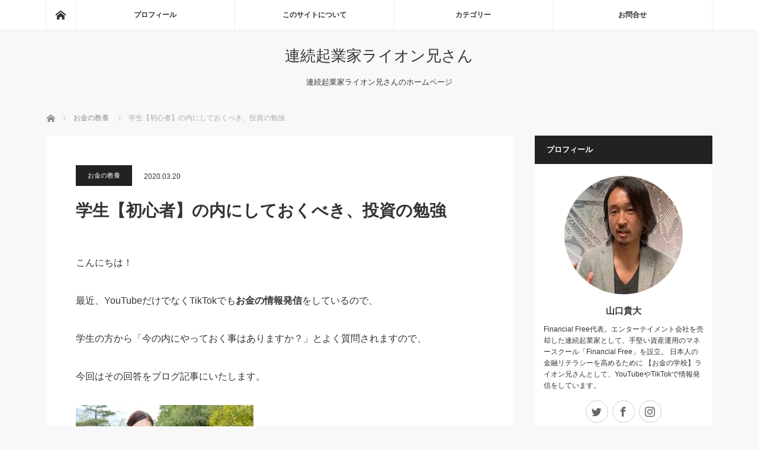

--- FILE ---
content_type: text/html; charset=UTF-8
request_url: https://xn--48jwgybya72a7b0915acqr2g2ayf6blqxbqyg.com/256
body_size: 14082
content:
<!DOCTYPE html>
<html class="pc" lang="ja">
<head prefix="og: http://ogp.me/ns# fb: http://ogp.me/ns/fb#">
<meta charset="UTF-8">
<!--[if IE]><meta http-equiv="X-UA-Compatible" content="IE=edge"><![endif]-->
<meta name="viewport" content="width=device-width">
<title>学生【初心者】の内にしておくべき、投資の勉強 | 連続起業家ライオン兄さん</title>
<meta name="description" content="こんにちは！最近、YouTubeだけでなくTikTokでもお金の情報発信をしているので、学生の方から「今の内にやっておく事はありますか？」とよく質問されますので、今回はその回答をブログ記事にいたします。">
<meta property="og:type" content="article" />
<meta property="og:url" content="https://xn--48jwgybya72a7b0915acqr2g2ayf6blqxbqyg.com/256">
<meta property="og:title" content="学生【初心者】の内にしておくべき、投資の勉強" />
<meta property="og:description" content="こんにちは！最近、YouTubeだけでなくTikTokでもお金の情報発信をしているので、学生の方から「今の内にやっておく事はありますか？」とよく質問されますので、今回はその回答をブログ記事にいたします。" />
<meta property="og:site_name" content="連続起業家ライオン兄さん" />
<meta property="og:image" content='https://xn--48jwgybya72a7b0915acqr2g2ayf6blqxbqyg.com/wp-content/uploads/428b5f367b2b87ce8fb746a786e275b5_w.jpg'>
<meta property="og:image:secure_url" content="https://xn--48jwgybya72a7b0915acqr2g2ayf6blqxbqyg.com/wp-content/uploads/428b5f367b2b87ce8fb746a786e275b5_w.jpg" /> 
<meta property="og:image:width" content="600" /> 
<meta property="og:image:height" content="398" />
<meta name="twitter:card" content="summary" />
<meta name="twitter:title" content="学生【初心者】の内にしておくべき、投資の勉強" />
<meta name="twitter:description" content="こんにちは！最近、YouTubeだけでなくTikTokでもお金の情報発信をしているので、学生の方から「今の内にやっておく事はありますか？」とよく質問されますので、今回はその回答をブログ記事にいたします。" />
<meta name="twitter:image:src" content='https://xn--48jwgybya72a7b0915acqr2g2ayf6blqxbqyg.com/wp-content/uploads/428b5f367b2b87ce8fb746a786e275b5_w.jpg' />
<link rel="pingback" href="https://xn--48jwgybya72a7b0915acqr2g2ayf6blqxbqyg.com/xmlrpc.php">
<link rel='dns-prefetch' href='//s.w.org' />
<link rel="alternate" type="application/rss+xml" title="連続起業家ライオン兄さん &raquo; フィード" href="https://xn--48jwgybya72a7b0915acqr2g2ayf6blqxbqyg.com/feed" />
<link rel="alternate" type="application/rss+xml" title="連続起業家ライオン兄さん &raquo; コメントフィード" href="https://xn--48jwgybya72a7b0915acqr2g2ayf6blqxbqyg.com/comments/feed" />
		<script type="text/javascript">
			window._wpemojiSettings = {"baseUrl":"https:\/\/s.w.org\/images\/core\/emoji\/12.0.0-1\/72x72\/","ext":".png","svgUrl":"https:\/\/s.w.org\/images\/core\/emoji\/12.0.0-1\/svg\/","svgExt":".svg","source":{"concatemoji":"https:\/\/xn--48jwgybya72a7b0915acqr2g2ayf6blqxbqyg.com\/wp-includes\/js\/wp-emoji-release.min.js?ver=5.3.20"}};
			!function(e,a,t){var n,r,o,i=a.createElement("canvas"),p=i.getContext&&i.getContext("2d");function s(e,t){var a=String.fromCharCode;p.clearRect(0,0,i.width,i.height),p.fillText(a.apply(this,e),0,0);e=i.toDataURL();return p.clearRect(0,0,i.width,i.height),p.fillText(a.apply(this,t),0,0),e===i.toDataURL()}function c(e){var t=a.createElement("script");t.src=e,t.defer=t.type="text/javascript",a.getElementsByTagName("head")[0].appendChild(t)}for(o=Array("flag","emoji"),t.supports={everything:!0,everythingExceptFlag:!0},r=0;r<o.length;r++)t.supports[o[r]]=function(e){if(!p||!p.fillText)return!1;switch(p.textBaseline="top",p.font="600 32px Arial",e){case"flag":return s([127987,65039,8205,9895,65039],[127987,65039,8203,9895,65039])?!1:!s([55356,56826,55356,56819],[55356,56826,8203,55356,56819])&&!s([55356,57332,56128,56423,56128,56418,56128,56421,56128,56430,56128,56423,56128,56447],[55356,57332,8203,56128,56423,8203,56128,56418,8203,56128,56421,8203,56128,56430,8203,56128,56423,8203,56128,56447]);case"emoji":return!s([55357,56424,55356,57342,8205,55358,56605,8205,55357,56424,55356,57340],[55357,56424,55356,57342,8203,55358,56605,8203,55357,56424,55356,57340])}return!1}(o[r]),t.supports.everything=t.supports.everything&&t.supports[o[r]],"flag"!==o[r]&&(t.supports.everythingExceptFlag=t.supports.everythingExceptFlag&&t.supports[o[r]]);t.supports.everythingExceptFlag=t.supports.everythingExceptFlag&&!t.supports.flag,t.DOMReady=!1,t.readyCallback=function(){t.DOMReady=!0},t.supports.everything||(n=function(){t.readyCallback()},a.addEventListener?(a.addEventListener("DOMContentLoaded",n,!1),e.addEventListener("load",n,!1)):(e.attachEvent("onload",n),a.attachEvent("onreadystatechange",function(){"complete"===a.readyState&&t.readyCallback()})),(n=t.source||{}).concatemoji?c(n.concatemoji):n.wpemoji&&n.twemoji&&(c(n.twemoji),c(n.wpemoji)))}(window,document,window._wpemojiSettings);
		</script>
		<style type="text/css">
img.wp-smiley,
img.emoji {
	display: inline !important;
	border: none !important;
	box-shadow: none !important;
	height: 1em !important;
	width: 1em !important;
	margin: 0 .07em !important;
	vertical-align: -0.1em !important;
	background: none !important;
	padding: 0 !important;
}
</style>
	<link rel='stylesheet' id='style-css'  href='https://xn--48jwgybya72a7b0915acqr2g2ayf6blqxbqyg.com/wp-content/themes/mag_tcd036/style.css?ver=3.2.1' type='text/css' media='screen' />
<link rel='stylesheet' id='wp-block-library-css'  href='https://xn--48jwgybya72a7b0915acqr2g2ayf6blqxbqyg.com/wp-includes/css/dist/block-library/style.min.css?ver=5.3.20' type='text/css' media='all' />
<link rel='stylesheet' id='fontawesome-css-4-css'  href='https://xn--48jwgybya72a7b0915acqr2g2ayf6blqxbqyg.com/wp-content/plugins/wp-font-awesome/font-awesome/css/font-awesome.min.css?ver=1.7.6' type='text/css' media='all' />
<link rel='stylesheet' id='fontawesome-css-5-css'  href='https://xn--48jwgybya72a7b0915acqr2g2ayf6blqxbqyg.com/wp-content/plugins/wp-font-awesome/font-awesome/css/fontawesome-all.min.css?ver=1.7.6' type='text/css' media='all' />
<script type='text/javascript' src='https://xn--48jwgybya72a7b0915acqr2g2ayf6blqxbqyg.com/wp-includes/js/jquery/jquery.js?ver=1.12.4-wp'></script>
<script type='text/javascript' src='https://xn--48jwgybya72a7b0915acqr2g2ayf6blqxbqyg.com/wp-includes/js/jquery/jquery-migrate.min.js?ver=1.4.1'></script>
<link rel='https://api.w.org/' href='https://xn--48jwgybya72a7b0915acqr2g2ayf6blqxbqyg.com/wp-json/' />
<link rel="canonical" href="https://xn--48jwgybya72a7b0915acqr2g2ayf6blqxbqyg.com/256" />
<link rel='shortlink' href='https://xn--48jwgybya72a7b0915acqr2g2ayf6blqxbqyg.com/?p=256' />
<link rel="alternate" type="application/json+oembed" href="https://xn--48jwgybya72a7b0915acqr2g2ayf6blqxbqyg.com/wp-json/oembed/1.0/embed?url=https%3A%2F%2Fxn--48jwgybya72a7b0915acqr2g2ayf6blqxbqyg.com%2F256" />
<link rel="alternate" type="text/xml+oembed" href="https://xn--48jwgybya72a7b0915acqr2g2ayf6blqxbqyg.com/wp-json/oembed/1.0/embed?url=https%3A%2F%2Fxn--48jwgybya72a7b0915acqr2g2ayf6blqxbqyg.com%2F256&#038;format=xml" />
<!-- start Simple Custom CSS and JS -->
<style type="text/css">
  @media (max-width: 770px) {
  #footer_widget_left .widget_media_image { text-align: center; }
}</style>
<!-- end Simple Custom CSS and JS -->
<!-- start Simple Custom CSS and JS -->
<style type="text/css">
/* add css */
#header_top_mb_only {width: 100%; height: auto; margin: 60px 0 -40px 0;}
#header_ex_mb_only {width: 100%; height: auto; margin: 60px 0 -60px 0;}
#header_sp { display: none; }
@media screen and (max-width:770px) { 
#header #EdgeID { display: none; }
#header_sp { display: block; width: 100%; height: auto;}
#header_sp img { width: 100%; height: auto;}
}
#header_wrap_top {
background-image: url("//mcmwpthememag.local/wp-content/uploads/logo.jpg");
background-position: top center;
background-repeat: repeat-x;
}
#header_wrap_ex {
background-image: url("//mcmwpthememag.local/wp-content/uploads/logo_s.jpg");
background-position: top center;
background-repeat: repeat-x;
}

#header_wrap {
background-image: url("//mcmwpthememag.local/wp-content/uploads/logo.jpg");
background-position: top center;
background-repeat: repeat-x;
}

#header { width:1125px; margin:0 auto; position:relative; text-align:center; padding: 0; margin:0 auto 45px; }
#logo_image_mobile { padding: 0 0 0 10px !important; text-align: left !important; }

#header #logo_text { padding: 30px 0 0; }
#header h1#logo a:hover { text-decoration: none; }
#header h2#site_description { font-weight: normal; }

@media (max-width: 770px) {
#header #logo_text { padding: 0; }
#header h1#logo a { color: #2677A4;}
#header h1#logo a:hover { color: #2677A4; text-decoration: none; }
}</style>
<!-- end Simple Custom CSS and JS -->
<!-- start Simple Custom CSS and JS -->
<style type="text/css">
/* add css */

/* 改行 */
.dpin { display: inline !important; }

@media screen and (max-width:768px) { 
br { display: none; }
}</style>
<!-- end Simple Custom CSS and JS -->

<link rel='stylesheet' id='86-css'  href='//xn--48jwgybya72a7b0915acqr2g2ayf6blqxbqyg.com/wp-content/uploads/custom-css-js/86.css?v=8954' type='text/css' media='all' />

<script src="https://xn--48jwgybya72a7b0915acqr2g2ayf6blqxbqyg.com/wp-content/themes/mag_tcd036/js/jquery.easing.js?ver=3.2.1"></script>
<script src="https://xn--48jwgybya72a7b0915acqr2g2ayf6blqxbqyg.com/wp-content/themes/mag_tcd036/js/jscript.js?ver=3.2.1"></script>
<script src="https://xn--48jwgybya72a7b0915acqr2g2ayf6blqxbqyg.com/wp-content/themes/mag_tcd036/js/comment.js?ver=3.2.1"></script>
<script src="https://xn--48jwgybya72a7b0915acqr2g2ayf6blqxbqyg.com/wp-content/themes/mag_tcd036/js/header_fix.js?ver=3.2.1"></script>

<link rel="stylesheet" media="screen and (max-width:770px)" href="https://xn--48jwgybya72a7b0915acqr2g2ayf6blqxbqyg.com/wp-content/themes/mag_tcd036/responsive.css?ver=3.2.1">
<link rel="stylesheet" media="screen and (max-width:770px)" href="https://xn--48jwgybya72a7b0915acqr2g2ayf6blqxbqyg.com/wp-content/themes/mag_tcd036/footer-bar.css?ver=3.2.1">

<link rel="stylesheet" href="https://xn--48jwgybya72a7b0915acqr2g2ayf6blqxbqyg.com/wp-content/themes/mag_tcd036/japanese.css?ver=3.2.1">

<!--[if lt IE 9]>
<script src="https://xn--48jwgybya72a7b0915acqr2g2ayf6blqxbqyg.com/wp-content/themes/mag_tcd036/js/html5.js?ver=3.2.1"></script>
<![endif]-->

<style type="text/css">



.side_headline, #copyright, .page_navi span.current, .archive_headline, #pickup_post .headline, #related_post .headline, #comment_headline, .post_list .category a, #footer_post_list .category a, .mobile .footer_headline, #page_title
 { background-color:#222222; }

a:hover, #comment_header ul li a:hover, .post_content a
 { color:#08B9D4; }
.post_content .q_button { color:#fff; }
.pc #global_menu > ul > li a:hover, .pc #global_menu > ul > li.active > a, .pc #global_menu ul ul a, #return_top a:hover, .next_page_link a:hover, .page_navi a:hover, .collapse_category_list li a:hover .count,
  #wp-calendar td a:hover, #wp-calendar #prev a:hover, #wp-calendar #next a:hover, .widget_search #search-btn input:hover, .widget_search #searchsubmit:hover, .side_widget.google_search #searchsubmit:hover,
   #submit_comment:hover, #comment_header ul li a:hover, #comment_header ul li.comment_switch_active a, #comment_header #comment_closed p, #post_pagination a:hover, #post_pagination p, a.menu_button:hover
    { background-color:#08B9D4; }

.pc #global_menu_wrap .home_menu:hover { background:#08B9D4 url(https://xn--48jwgybya72a7b0915acqr2g2ayf6blqxbqyg.com/wp-content/themes/mag_tcd036/img/header/home.png) no-repeat center; }
.pc #global_menu > ul > li a:hover, .pc #global_menu > ul > li.active > a { border-color:#08B9D4; }

.mobile #global_menu li a:hover, .mobile #global_menu_wrap .home_menu:hover { background-color:#08B9D4 !important; }

#comment_textarea textarea:focus, #guest_info input:focus, #comment_header ul li a:hover, #comment_header ul li.comment_switch_active a, #comment_header #comment_closed p
 { border-color:#08B9D4; }

#comment_header ul li.comment_switch_active a:after, #comment_header #comment_closed p:after
 { border-color:#08B9D4 transparent transparent transparent; }

.pc #global_menu ul ul a:hover
 { background-color:#068FA3; }

.user_sns li a:hover
 { background-color:#08B9D4; border-color:#08B9D4; }

.collapse_category_list li a:before
 { border-color: transparent transparent transparent #08B9D4; }

#previous_next_post .prev_post:hover, #previous_next_post .next_post:hover
 { background-color:#08B9D4 !important; }

#footer_post_list .title { color:#FFFFFF; background:rgba(0,0,0,0.4); }

#post_title { font-size:28px; }
.post_content { font-size:16px; }


</style>


<style type="text/css"></style></head>
<body class="post-template-default single single-post postid-256 single-format-standard">

 <!-- global menu -->
  <div id="global_menu_wrap">
  <div id="global_menu" class="clearfix">
   <a class="home_menu" href="https://xn--48jwgybya72a7b0915acqr2g2ayf6blqxbqyg.com/"><span>ホーム</span></a>
   <ul id="menu-global-navi" class="menu"><li id="menu-item-109" class="menu-item menu-item-type-post_type menu-item-object-page menu-item-109"><a href="https://xn--48jwgybya72a7b0915acqr2g2ayf6blqxbqyg.com/profile">プロフィール</a></li>
<li id="menu-item-113" class="menu-item menu-item-type-post_type menu-item-object-page menu-item-113"><a href="https://xn--48jwgybya72a7b0915acqr2g2ayf6blqxbqyg.com/about">このサイトについて</a></li>
<li id="menu-item-107" class="menu-item menu-item-type-custom menu-item-object-custom menu-item-has-children menu-item-107"><a>カテゴリー</a>
<ul class="sub-menu">
	<li id="menu-item-106" class="menu-item menu-item-type-taxonomy menu-item-object-category menu-item-106"><a href="https://xn--48jwgybya72a7b0915acqr2g2ayf6blqxbqyg.com/category/uncategorized">未分類</a></li>
</ul>
</li>
<li id="menu-item-108" class="menu-item menu-item-type-post_type menu-item-object-page menu-item-108"><a href="https://xn--48jwgybya72a7b0915acqr2g2ayf6blqxbqyg.com/contact">お問合せ</a></li>
</ul>  </div>
 </div>
 
 

<div id="header_wrap_ex">
<div id="header">
<!-- logo -->
<div id='logo_text'>
<h1 id="logo"><a href="https://xn--48jwgybya72a7b0915acqr2g2ayf6blqxbqyg.com/">連続起業家ライオン兄さん</a></h1>
</div>

<h2 id="site_description">連続起業家ライオン兄さんのホームページ</h2>
<a href="#" class="menu_button"><span>menu</span></a>

</div><!-- END #header --> 
</div><!-- END #header_wrap_ex -->



<div id="main_contents" class="clearfix">

  <!-- bread crumb -->
    
<ul id="bread_crumb" class="clearfix" itemscope itemtype="http://schema.org/BreadcrumbList">
 <li itemprop="itemListElement" itemscope itemtype="http://schema.org/ListItem" class="home"><a itemprop="item" href="https://xn--48jwgybya72a7b0915acqr2g2ayf6blqxbqyg.com/"><span itemprop="name">ホーム</span></a><meta itemprop="position" content="1" /></li>

 <li itemprop="itemListElement" itemscope itemtype="http://schema.org/ListItem">
     <a itemprop="item" href="https://xn--48jwgybya72a7b0915acqr2g2ayf6blqxbqyg.com/category/%e3%81%8a%e9%87%91%e3%81%ae%e6%95%99%e9%a4%8a"><span itemprop="name">お金の教養</span></a>
       <meta itemprop="position" content="2" /></li>
 <li itemprop="itemListElement" itemscope itemtype="http://schema.org/ListItem" class="last"><span itemprop="name">学生【初心者】の内にしておくべき、投資の勉強</span><meta itemprop="position" content="3" /></li>

</ul>
  
<div id="main_col">

 
 <div id="article">

      
  <div id="post_meta_top" class="clearfix no_image">
   <p class="category"><a href="https://xn--48jwgybya72a7b0915acqr2g2ayf6blqxbqyg.com/category/%e3%81%8a%e9%87%91%e3%81%ae%e6%95%99%e9%a4%8a" style="background-color:#222222;">お金の教養</a></p>
   <p class="date"><time class="entry-date updated" datetime="2020-05-15T13:13:06+09:00">2020.03.20</time></p>  </div>

  <h2 id="post_title">学生【初心者】の内にしておくべき、投資の勉強</h2>

  <div class="post_content clearfix">
   <p>こんにちは！</p>
<p>最近、YouTubeだけでなくTikTokでも<strong>お金の情報発信</strong>をしているので、</p>
<p>学生の方から「今の内にやっておく事はありますか？」とよく質問されますので、</p>
<p>今回はその回答をブログ記事にいたします。</p>
<p><img class="alignnone size-medium wp-image-257" src="https://xn--48jwgybya72a7b0915acqr2g2ayf6blqxbqyg.com/wp-content/uploads/428b5f367b2b87ce8fb746a786e275b5_w-300x199.jpg" alt="" width="300" height="199" srcset="https://xn--48jwgybya72a7b0915acqr2g2ayf6blqxbqyg.com/wp-content/uploads/428b5f367b2b87ce8fb746a786e275b5_w-300x199.jpg 300w, https://xn--48jwgybya72a7b0915acqr2g2ayf6blqxbqyg.com/wp-content/uploads/428b5f367b2b87ce8fb746a786e275b5_w.jpg 600w" sizes="(max-width: 300px) 100vw, 300px" /></p>
<p>&nbsp;</p>
<p>ちなみに、こちらが私のTikTokアカウントです。</p>
<p><a href="https://vt.tiktok.com/6xfbFP/">https://vt.tiktok.com/6xfbFP/</a></p>
<p><span style="text-decoration: underline;">TikTok Japanより正式に、<strong>T</strong><strong>ikTokティーチャー</strong>に認定されております。</span></p>
<p>&nbsp;</p>
<p>結論から先に言います！学生の皆さんに伝えたいメッセージは&#8230;</p>
<p><span style="text-decoration: underline;"><strong>実際に自分のお金を使って投資をスタートするのは、社会人になって毎月、安定した収入があり、貯金が100万円を超えてからでOKです！</strong></span></p>
<p>学生の間は学校の勉強を優先して、余った時間で、お金や投資の勉強をしておくと良いでしょう。</p>
<p><span style="text-decoration: underline;"><strong>学生の間は、勉強だけに留めおく！これがライオン兄さんのオススメです！</strong></span></p>
<p>&nbsp;</p>
<p>学生や初心者の内にやっておく投資の勉強を教える前に、</p>
<p>まず投資のマインドセットを理解しておいて下さい。</p>
<p>1）投資とは仕事の収入＋＠である</p>
<p>2）仕事をするのが嫌なので、投資で生活をしたいはNG</p>
<p>まず、これを理解していないと変な方向に行って帰ってこれなくなります。涙</p>
<p>&nbsp;</p>
<p>楽をしたいから投資家になる！というのは見当外れで、目も当てられません。</p>
<p>ロバート・キヨサキのキャッシュフロー・クワドラントで言うと、、、</p>
<p><strong>学生 → 会社員 → 自営業 → ビジネスオーナー →投資家</strong></p>
<p>この順序で徐々に収入を増やしていきますが、</p>
<p>いきなり投資家になるという事は、<strong>「学生 → 投資家」</strong>になろうとしている事です。</p>
<p>&nbsp;</p>
<p><strong><span style="text-decoration: underline; color: #ff0000;">例えるならば、生後間もない赤ん坊が、明日、東京大学の試験に合格している！これと同じ状態です。</span></strong></p>
<p>仕事をしたら、収支の管理をして貯金をします。</p>
<p>その貯金をタンス預金や銀行預金では増えないので、</p>
<p>株式や債券など配当や利息が付く資産に変えて利回りを付けていくイメージです。</p>
<p>1年や2年では少ない利回りでも20年、30年と複利運用し続けることで莫大な資産となる！</p>
<p>これが正しい投資のマインドセットです。</p>
<p>まずは、これを理解して下さい。</p>
<p>&nbsp;</p>
<p>では実際に、学生【初心者】の内にしておくべき、投資の勉強を教えます。</p>
<p>1）経済ニュースをチェックして経済を理解する</p>
<p>2）お金や投資の本をたくさん読む</p>
<p>3）学んだ（インプットした）ことをブログやYouTubeなどで情報発信（アウトプット）する</p>
<p>初心者の内にしておく事は上記の3つに集中する方が良いです。</p>
<p>&nbsp;</p>
<p>まず1）についてですが、経済を理解していないと投資は上手くいきません。</p>
<p>そこでオススメしているのが、WBS（ワールドビジネスサテライト）という経済ニュースを見ることです。</p>
<p>毎週月〜金曜の23時から1時間放送されています。このニュースを出来る限り毎日見て下さい。</p>
<p>日経新聞を読める人は読んだ方が良いですが、ニュースは経済アナリストが解説してくれるので、分かり易いです。</p>
<p>&nbsp;</p>
<p>次に2）についてですが、最初は簡単な本から読めば良いと思います。</p>
<p>金持ち父さん貧乏父さん、ユダヤ人大富豪の教えなど、分かり易いベストセラーを読み、</p>
<p>投資やお金のリテラシーや用語が少し分かってきたと思ったら、</p>
<p>株式投資や不動産投資の本も読んでみると良いです。</p>
<p>とにかく学生時代は時間があるので、本は読めるだけ読むと良いです。</p>
<p>色んな人の意見や考え方、手法を客観的に読んでみて下さい。</p>
<p>&nbsp;</p>
<p>最後に3）について</p>
<p><span style="text-decoration: underline;"><strong>学んだ（インプット）したことは、YouTubeやTikTokやブログなどで情報発信（アウトプット）しましょう！</strong></span></p>
<p><img class="alignnone size-medium wp-image-258" src="https://xn--48jwgybya72a7b0915acqr2g2ayf6blqxbqyg.com/wp-content/uploads/4d41feb875fb6b8b4dd82f9e25812d79_w-300x200.jpg" alt="" width="300" height="200" srcset="https://xn--48jwgybya72a7b0915acqr2g2ayf6blqxbqyg.com/wp-content/uploads/4d41feb875fb6b8b4dd82f9e25812d79_w-300x200.jpg 300w, https://xn--48jwgybya72a7b0915acqr2g2ayf6blqxbqyg.com/wp-content/uploads/4d41feb875fb6b8b4dd82f9e25812d79_w.jpg 600w" sizes="(max-width: 300px) 100vw, 300px" /></p>
<p>人間はインプットしただけでは忘れてしまうので、アウトプットする事により、深く理解することが出来ます。</p>
<p>そしてアウトプットしたモノは後から見直せる資産として残ります！</p>
<p>良いですか？！</p>
<p><span style="text-decoration: underline;"><span style="color: #ff0000;"><strong>インプットとアウトプットの繰り返しが大きな富を生み出す！</strong></span></span></p>
<p>これを忘れないで下さい。</p>
<p>もう一度言います！</p>
<p><span style="text-decoration: underline;"><span style="color: #ff0000;"><strong>インプットとアウトプットの繰り返しが大きな富を生み出す！</strong></span></span></p>
<p>これを脳の片隅に置いて下さい。</p>
<p>&nbsp;</p>
<p>情報発信することにより、その情報に価値があると周りの人に認められると、貴方にはフォロワーが付きます。</p>
<p>そして価値のある情報発信を続けることにより、フォロワーはファンになります！</p>
<p>ファンが多ければ、多い程、起業する時に</p>
<p><strong>貴方は強い影響力を持っている＝自分の市場価値が高まっている</strong></p>
<p>つまり<strong>レバレッジが効いている状態</strong>でビジネスを進めることが出来るのです。</p>
<p>貴方のファンが多ければ、貴方のビジネスを宣伝してくれる人も多く、</p>
<p>クラウドファンディングしても、あっという間に資金が集まるのです。</p>
<p>私はレバレッジが効いていない仕事は嫌いです。労力だけで報われず、無駄が多いからです。</p>
<p>&nbsp;</p>
<p>まとめますが、学生（初心者）の内は上記の1）〜3）を徹底的にやってみて下さい。</p>
<p>損をすることはありません。</p>
<p>上記の1）〜3）をやった後の世界は、実際に自分のお金で投資するので、</p>
<p>資金管理やメンタル管理が必要になってきますが、</p>
<p>その内容は大人になったら、投資の基礎（株か不動産）を教えているスクールに通って学んでみると良いでしょう。</p>
<p>私のスクール「<strong>Financial Free College</strong>」に来て頂くのは大いに歓迎いたします。</p>
<p>他に良いスクールがあるのでしたら、そちらに行っても構いません。</p>
<p><span style="text-decoration: underline;">自分の目指す結果を出している先生に習うのが良いでしょう。</span></p>
<p>&nbsp;</p>
<p>スクールに通う費用は最初の自己投資（経費）です。</p>
<p>それをケチる人は金持ちにはなれません。</p>
<p>投資の神様ウォーレン・バフェットですら、最初は投資スクールで基礎を学んでいます。</p>
<p><strong><span style="text-decoration: underline;">貧乏人はお金をなるべく使わないように！と考えます。</span></strong></p>
<p><span style="text-decoration: underline;"><strong>金持ちはお金を使ってリターンを得よう！と考えます。</strong></span></p>
<p>この時点で発想がまるで逆です。</p>
<p>&nbsp;</p>
<p>お金持ちになりたい！投資で成功したい！と考えるのであれば、</p>
<p>お金持ちの先生の言うことを素直に聞きましょう。これが伸びるコツです！</p>
<p>頑固な人は言うことを聞かないから、自分で失敗させて気付かせよう！となります。</p>
<p>ぜひ、学生の内にやっておくべき投資の勉強を実践して下さいね。</p>
<p>経済ニュースの取り方という動画を撮りましたので、参考にして下さい。</p>
<p><iframe src="//www.youtube.com/embed/r-tLZrCHOFA" width="560" height="314" allowfullscreen="allowfullscreen"></iframe></p>
<p>&nbsp;</p>
<p>&nbsp;</p>
     </div>

    <div id="single_share" class="clearfix">
   
<!--Type1-->

<div id="share_top1">

 

<div class="sns">
<ul class="type1 clearfix">
<!--Twitterボタン-->
<li class="twitter">
<a href="http://twitter.com/share?text=%E5%AD%A6%E7%94%9F%E3%80%90%E5%88%9D%E5%BF%83%E8%80%85%E3%80%91%E3%81%AE%E5%86%85%E3%81%AB%E3%81%97%E3%81%A6%E3%81%8A%E3%81%8F%E3%81%B9%E3%81%8D%E3%80%81%E6%8A%95%E8%B3%87%E3%81%AE%E5%8B%89%E5%BC%B7&url=https%3A%2F%2Fxn--48jwgybya72a7b0915acqr2g2ayf6blqxbqyg.com%2F256&via=&tw_p=tweetbutton&related=" onclick="javascript:window.open(this.href, '', 'menubar=no,toolbar=no,resizable=yes,scrollbars=yes,height=400,width=600');return false;"><i class="icon-twitter"></i><span class="ttl">Tweet</span><span class="share-count"></span></a></li>

<!--Facebookボタン-->
<li class="facebook">
<a href="//www.facebook.com/sharer/sharer.php?u=https://xn--48jwgybya72a7b0915acqr2g2ayf6blqxbqyg.com/256&amp;t=%E5%AD%A6%E7%94%9F%E3%80%90%E5%88%9D%E5%BF%83%E8%80%85%E3%80%91%E3%81%AE%E5%86%85%E3%81%AB%E3%81%97%E3%81%A6%E3%81%8A%E3%81%8F%E3%81%B9%E3%81%8D%E3%80%81%E6%8A%95%E8%B3%87%E3%81%AE%E5%8B%89%E5%BC%B7" class="facebook-btn-icon-link" target="blank" rel="nofollow"><i class="icon-facebook"></i><span class="ttl">Share</span><span class="share-count"></span></a></li>

<!--Google+ボタン-->
<li class="googleplus">
<a href="https://plus.google.com/share?url=https%3A%2F%2Fxn--48jwgybya72a7b0915acqr2g2ayf6blqxbqyg.com%2F256" onclick="javascript:window.open(this.href, '', 'menubar=no,toolbar=no,resizable=yes,scrollbars=yes,height=600,width=500');return false;"><i class="icon-google-plus"></i><span class="ttl">+1</span><span class="share-count"></span></a></li>

<!--Hatebuボタン-->
<li class="hatebu">
<a href="http://b.hatena.ne.jp/add?mode=confirm&url=https%3A%2F%2Fxn--48jwgybya72a7b0915acqr2g2ayf6blqxbqyg.com%2F256" onclick="javascript:window.open(this.href, '', 'menubar=no,toolbar=no,resizable=yes,scrollbars=yes,height=400,width=510');return false;" ><i class="icon-hatebu"></i><span class="ttl">Hatena</span><span class="share-count"></span></a></li>

<!--Pocketボタン-->
<li class="pocket">
<a href="http://getpocket.com/edit?url=https%3A%2F%2Fxn--48jwgybya72a7b0915acqr2g2ayf6blqxbqyg.com%2F256&title=%E5%AD%A6%E7%94%9F%E3%80%90%E5%88%9D%E5%BF%83%E8%80%85%E3%80%91%E3%81%AE%E5%86%85%E3%81%AB%E3%81%97%E3%81%A6%E3%81%8A%E3%81%8F%E3%81%B9%E3%81%8D%E3%80%81%E6%8A%95%E8%B3%87%E3%81%AE%E5%8B%89%E5%BC%B7" target="blank"><i class="icon-pocket"></i><span class="ttl">Pocket</span><span class="share-count"></span></a></li>

<!--RSSボタン-->
<li class="rss">
<a href="https://xn--48jwgybya72a7b0915acqr2g2ayf6blqxbqyg.com/feed" target="blank"><i class="icon-rss"></i><span class="ttl">RSS</span></a></li>

<!--Feedlyボタン-->
<li class="feedly">
<a href="http://feedly.com/index.html#subscription%2Ffeed%2Fhttps://xn--48jwgybya72a7b0915acqr2g2ayf6blqxbqyg.com/feed" target="blank"><i class="icon-feedly"></i><span class="ttl">feedly</span><span class="share-count"></span></a></li>

<!--Pinterestボタン-->
<li class="pinterest">
<a rel="nofollow" target="_blank" href="https://www.pinterest.com/pin/create/button/?url=https%3A%2F%2Fxn--48jwgybya72a7b0915acqr2g2ayf6blqxbqyg.com%2F256&media=https://xn--48jwgybya72a7b0915acqr2g2ayf6blqxbqyg.com/wp-content/uploads/428b5f367b2b87ce8fb746a786e275b5_w.jpg&description=%E5%AD%A6%E7%94%9F%E3%80%90%E5%88%9D%E5%BF%83%E8%80%85%E3%80%91%E3%81%AE%E5%86%85%E3%81%AB%E3%81%97%E3%81%A6%E3%81%8A%E3%81%8F%E3%81%B9%E3%81%8D%E3%80%81%E6%8A%95%E8%B3%87%E3%81%AE%E5%8B%89%E5%BC%B7"><i class="icon-pinterest"></i><span class="ttl">Pin&nbsp;it</span></a></li>

</ul>
</div>

</div>


<!--Type2-->

<!--Type3-->

<!--Type4-->

<!--Type5-->
  </div>
  
    <ul id="post_meta_bottom" class="clearfix">
   <li class="post_author">投稿者: <a href="https://xn--48jwgybya72a7b0915acqr2g2ayf6blqxbqyg.com/author/xn-48jwgybya72a7b0915acqr2g2ayf6blqxbqyg-com" title="ライオン兄さん の投稿" rel="author">ライオン兄さん</a></li>   <li class="post_category"><a href="https://xn--48jwgybya72a7b0915acqr2g2ayf6blqxbqyg.com/category/%e3%81%8a%e9%87%91%e3%81%ae%e6%95%99%e9%a4%8a" rel="category tag">お金の教養</a></li>        </ul>
  
    <div id="previous_next_post" class="clearfix">
   <a class='prev_post' href='https://xn--48jwgybya72a7b0915acqr2g2ayf6blqxbqyg.com/249' title='Shazam創業者のクリス・バートンさんのセミナーに参加しました！'><p class='clearfix'><img width="200" height="200" src="https://xn--48jwgybya72a7b0915acqr2g2ayf6blqxbqyg.com/wp-content/uploads/1caecd7115eecd5dac859d4f4f6ea999-200x200.jpg" class="attachment-size1 size-size1 wp-post-image" alt="" srcset="https://xn--48jwgybya72a7b0915acqr2g2ayf6blqxbqyg.com/wp-content/uploads/1caecd7115eecd5dac859d4f4f6ea999-200x200.jpg 200w, https://xn--48jwgybya72a7b0915acqr2g2ayf6blqxbqyg.com/wp-content/uploads/1caecd7115eecd5dac859d4f4f6ea999-150x150.jpg 150w, https://xn--48jwgybya72a7b0915acqr2g2ayf6blqxbqyg.com/wp-content/uploads/1caecd7115eecd5dac859d4f4f6ea999-300x300.jpg 300w, https://xn--48jwgybya72a7b0915acqr2g2ayf6blqxbqyg.com/wp-content/uploads/1caecd7115eecd5dac859d4f4f6ea999-120x120.jpg 120w" sizes="(max-width: 200px) 100vw, 200px" /><span class='title'>Shazam創業者のクリス・バートンさんのセミナーに参加しました！</span></p></a>
<a class='next_post' href='https://xn--48jwgybya72a7b0915acqr2g2ayf6blqxbqyg.com/266' title='金融機関（銀行、証券会社、ゆうちょ等）の勧める金融商品は買ってはいけない！'><p class='clearfix'><img width="200" height="200" src="https://xn--48jwgybya72a7b0915acqr2g2ayf6blqxbqyg.com/wp-content/uploads/04158beb9fefc41fe1c9769a72f7a1dc-200x200.jpg" class="attachment-size1 size-size1 wp-post-image" alt="" srcset="https://xn--48jwgybya72a7b0915acqr2g2ayf6blqxbqyg.com/wp-content/uploads/04158beb9fefc41fe1c9769a72f7a1dc-200x200.jpg 200w, https://xn--48jwgybya72a7b0915acqr2g2ayf6blqxbqyg.com/wp-content/uploads/04158beb9fefc41fe1c9769a72f7a1dc-150x150.jpg 150w, https://xn--48jwgybya72a7b0915acqr2g2ayf6blqxbqyg.com/wp-content/uploads/04158beb9fefc41fe1c9769a72f7a1dc-300x300.jpg 300w, https://xn--48jwgybya72a7b0915acqr2g2ayf6blqxbqyg.com/wp-content/uploads/04158beb9fefc41fe1c9769a72f7a1dc-120x120.jpg 120w" sizes="(max-width: 200px) 100vw, 200px" /><span class='title'>金融機関（銀行、証券会社、ゆうちょ等）の勧める金融商品は買ってはいけない！</span></p></a>
  </div>
  
 </div><!-- END #article -->

 <!-- banner1 -->
 
 
 
  <div id="related_post">
  <h3 class="headline">関連記事</h3>
  <ol class="clearfix">
      <li class="clearfix num1">
    <a class="image" href="https://xn--48jwgybya72a7b0915acqr2g2ayf6blqxbqyg.com/377"><img width="200" height="200" src="https://xn--48jwgybya72a7b0915acqr2g2ayf6blqxbqyg.com/wp-content/uploads/1656424_s-200x200.jpg" class="attachment-size1 size-size1 wp-post-image" alt="" srcset="https://xn--48jwgybya72a7b0915acqr2g2ayf6blqxbqyg.com/wp-content/uploads/1656424_s-200x200.jpg 200w, https://xn--48jwgybya72a7b0915acqr2g2ayf6blqxbqyg.com/wp-content/uploads/1656424_s-150x150.jpg 150w, https://xn--48jwgybya72a7b0915acqr2g2ayf6blqxbqyg.com/wp-content/uploads/1656424_s-300x300.jpg 300w, https://xn--48jwgybya72a7b0915acqr2g2ayf6blqxbqyg.com/wp-content/uploads/1656424_s-120x120.jpg 120w" sizes="(max-width: 200px) 100vw, 200px" /></a>
    <div class="desc">
     <p class="category"><a href="https://xn--48jwgybya72a7b0915acqr2g2ayf6blqxbqyg.com/category/%e3%81%8a%e9%87%91%e3%81%ae%e6%95%99%e9%a4%8a" style="background-color:#222222;">お金の教養</a></p>
     <h4 class="title"><a href="https://xn--48jwgybya72a7b0915acqr2g2ayf6blqxbqyg.com/377" name="">夏休みは毎年、マーケットの暴落がある！！</a></h4>
     <p class="excerpt">こんばんは！ライオン兄さんです！夏休み（8月）は毎年、金融マー…</p>
    </div>
   </li>
      <li class="clearfix num2">
    <a class="image" href="https://xn--48jwgybya72a7b0915acqr2g2ayf6blqxbqyg.com/278"><img width="200" height="200" src="https://xn--48jwgybya72a7b0915acqr2g2ayf6blqxbqyg.com/wp-content/uploads/2083538_s-200x200.jpg" class="attachment-size1 size-size1 wp-post-image" alt="" srcset="https://xn--48jwgybya72a7b0915acqr2g2ayf6blqxbqyg.com/wp-content/uploads/2083538_s-200x200.jpg 200w, https://xn--48jwgybya72a7b0915acqr2g2ayf6blqxbqyg.com/wp-content/uploads/2083538_s-150x150.jpg 150w, https://xn--48jwgybya72a7b0915acqr2g2ayf6blqxbqyg.com/wp-content/uploads/2083538_s-300x300.jpg 300w, https://xn--48jwgybya72a7b0915acqr2g2ayf6blqxbqyg.com/wp-content/uploads/2083538_s-120x120.jpg 120w" sizes="(max-width: 200px) 100vw, 200px" /></a>
    <div class="desc">
     <p class="category"><a href="https://xn--48jwgybya72a7b0915acqr2g2ayf6blqxbqyg.com/category/%e3%81%8a%e9%87%91%e3%81%ae%e6%95%99%e9%a4%8a" style="background-color:#222222;">お金の教養</a></p>
     <h4 class="title"><a href="https://xn--48jwgybya72a7b0915acqr2g2ayf6blqxbqyg.com/278" name="">会社員や自営業者でリッチ（裕福）になりたい方へ&#8230;</a></h4>
     <p class="excerpt">こんにちは！会社員や自営業でリッチ（裕福）になりたい人…</p>
    </div>
   </li>
      <li class="clearfix num3">
    <a class="image" href="https://xn--48jwgybya72a7b0915acqr2g2ayf6blqxbqyg.com/455"><img width="200" height="200" src="https://xn--48jwgybya72a7b0915acqr2g2ayf6blqxbqyg.com/wp-content/uploads/3203675_m-200x200.jpg" class="attachment-size1 size-size1 wp-post-image" alt="" srcset="https://xn--48jwgybya72a7b0915acqr2g2ayf6blqxbqyg.com/wp-content/uploads/3203675_m-200x200.jpg 200w, https://xn--48jwgybya72a7b0915acqr2g2ayf6blqxbqyg.com/wp-content/uploads/3203675_m-150x150.jpg 150w, https://xn--48jwgybya72a7b0915acqr2g2ayf6blqxbqyg.com/wp-content/uploads/3203675_m-300x300.jpg 300w, https://xn--48jwgybya72a7b0915acqr2g2ayf6blqxbqyg.com/wp-content/uploads/3203675_m-120x120.jpg 120w" sizes="(max-width: 200px) 100vw, 200px" /></a>
    <div class="desc">
     <p class="category"><a href="https://xn--48jwgybya72a7b0915acqr2g2ayf6blqxbqyg.com/category/%e3%81%8a%e9%87%91%e3%81%ae%e6%95%99%e9%a4%8a" style="background-color:#222222;">お金の教養</a></p>
     <h4 class="title"><a href="https://xn--48jwgybya72a7b0915acqr2g2ayf6blqxbqyg.com/455" name="">コロナの第2波で貧富の差は拡大する！！！</a></h4>
     <p class="excerpt">ライオン兄さんです！11月に米国大統領選挙を控え、世界中の投資…</p>
    </div>
   </li>
      <li class="clearfix num4">
    <a class="image" href="https://xn--48jwgybya72a7b0915acqr2g2ayf6blqxbqyg.com/266"><img width="200" height="200" src="https://xn--48jwgybya72a7b0915acqr2g2ayf6blqxbqyg.com/wp-content/uploads/04158beb9fefc41fe1c9769a72f7a1dc-200x200.jpg" class="attachment-size1 size-size1 wp-post-image" alt="" srcset="https://xn--48jwgybya72a7b0915acqr2g2ayf6blqxbqyg.com/wp-content/uploads/04158beb9fefc41fe1c9769a72f7a1dc-200x200.jpg 200w, https://xn--48jwgybya72a7b0915acqr2g2ayf6blqxbqyg.com/wp-content/uploads/04158beb9fefc41fe1c9769a72f7a1dc-150x150.jpg 150w, https://xn--48jwgybya72a7b0915acqr2g2ayf6blqxbqyg.com/wp-content/uploads/04158beb9fefc41fe1c9769a72f7a1dc-300x300.jpg 300w, https://xn--48jwgybya72a7b0915acqr2g2ayf6blqxbqyg.com/wp-content/uploads/04158beb9fefc41fe1c9769a72f7a1dc-120x120.jpg 120w" sizes="(max-width: 200px) 100vw, 200px" /></a>
    <div class="desc">
     <p class="category"><a href="https://xn--48jwgybya72a7b0915acqr2g2ayf6blqxbqyg.com/category/%e3%81%8a%e9%87%91%e3%81%ae%e6%95%99%e9%a4%8a" style="background-color:#222222;">お金の教養</a></p>
     <h4 class="title"><a href="https://xn--48jwgybya72a7b0915acqr2g2ayf6blqxbqyg.com/266" name="">金融機関（銀行、証券会社、ゆうちょ等）の勧める金融商品は買ってはいけない！</a></h4>
     <p class="excerpt">今回は金融機関の闇について記事にしたい思います。昨年、郵便局員…</p>
    </div>
   </li>
      <li class="clearfix num5">
    <a class="image" href="https://xn--48jwgybya72a7b0915acqr2g2ayf6blqxbqyg.com/308"><img width="200" height="200" src="https://xn--48jwgybya72a7b0915acqr2g2ayf6blqxbqyg.com/wp-content/uploads/07110eca87b2f87478f310d6e4eeec9a-200x200.jpg" class="attachment-size1 size-size1 wp-post-image" alt="" srcset="https://xn--48jwgybya72a7b0915acqr2g2ayf6blqxbqyg.com/wp-content/uploads/07110eca87b2f87478f310d6e4eeec9a-200x200.jpg 200w, https://xn--48jwgybya72a7b0915acqr2g2ayf6blqxbqyg.com/wp-content/uploads/07110eca87b2f87478f310d6e4eeec9a-150x150.jpg 150w, https://xn--48jwgybya72a7b0915acqr2g2ayf6blqxbqyg.com/wp-content/uploads/07110eca87b2f87478f310d6e4eeec9a-300x300.jpg 300w, https://xn--48jwgybya72a7b0915acqr2g2ayf6blqxbqyg.com/wp-content/uploads/07110eca87b2f87478f310d6e4eeec9a-120x120.jpg 120w" sizes="(max-width: 200px) 100vw, 200px" /></a>
    <div class="desc">
     <p class="category"><a href="https://xn--48jwgybya72a7b0915acqr2g2ayf6blqxbqyg.com/category/%e3%81%8a%e9%87%91%e3%81%ae%e6%95%99%e9%a4%8a" style="background-color:#222222;">お金の教養</a></p>
     <h4 class="title"><a href="https://xn--48jwgybya72a7b0915acqr2g2ayf6blqxbqyg.com/308" name="">新型コロナウイルス緊急支援に募金します！</a></h4>
     <p class="excerpt">ライオン兄さんが経営する Financial Free College…</p>
    </div>
   </li>
      <li class="clearfix num6">
    <a class="image" href="https://xn--48jwgybya72a7b0915acqr2g2ayf6blqxbqyg.com/295"><img width="200" height="200" src="https://xn--48jwgybya72a7b0915acqr2g2ayf6blqxbqyg.com/wp-content/uploads/3164526_s-200x200.jpg" class="attachment-size1 size-size1 wp-post-image" alt="" srcset="https://xn--48jwgybya72a7b0915acqr2g2ayf6blqxbqyg.com/wp-content/uploads/3164526_s-200x200.jpg 200w, https://xn--48jwgybya72a7b0915acqr2g2ayf6blqxbqyg.com/wp-content/uploads/3164526_s-150x150.jpg 150w, https://xn--48jwgybya72a7b0915acqr2g2ayf6blqxbqyg.com/wp-content/uploads/3164526_s-300x300.jpg 300w, https://xn--48jwgybya72a7b0915acqr2g2ayf6blqxbqyg.com/wp-content/uploads/3164526_s-120x120.jpg 120w" sizes="(max-width: 200px) 100vw, 200px" /></a>
    <div class="desc">
     <p class="category"><a href="https://xn--48jwgybya72a7b0915acqr2g2ayf6blqxbqyg.com/category/%e3%81%8a%e9%87%91%e3%81%ae%e6%95%99%e9%a4%8a" style="background-color:#222222;">お金の教養</a></p>
     <h4 class="title"><a href="https://xn--48jwgybya72a7b0915acqr2g2ayf6blqxbqyg.com/295" name="">投資やビジネスでリターンを得られる人は、タネ蒔きをした人！</a></h4>
     <p class="excerpt">こんにちは！久々のブログ更新です。私のブログ読者さんは…</p>
    </div>
   </li>
     </ol>
 </div>
  
 
 <!-- banner2 -->
 
</div><!-- END #main_col -->


  <div id="side_col">
  <div class="side_widget clearfix tcdw_user_profile_widget" id="tcdw_user_profile_widget-2">
<h3 class="side_headline">プロフィール</h3>  <a class="user_avatar" href="/profile"><img src="https://xn--48jwgybya72a7b0915acqr2g2ayf6blqxbqyg.com/wp-content/uploads/450c0d9ac0d5ed19dfa8468117548bee-200x200.jpeg" alt="" /></a>
  <h4 class="user_name"><a href="/profile">山口貴大</a></h4>
    <p class="user_desc">Financial Free代表。エンターテイメント会社を売却した連続起業家として、手堅い資産運用のマネースクール「Financial Free」を設立。
日本人の金融リテラシーを高めるために
【お金の学校】ライオン兄さんとして、YouTubeやTikTokで情報発信をしています。</p>
    <ul class="user_sns clearfix">
    <li class="twitter"><a href="https://twitter.com/okane_315" target="_blank"><span>Twitter</span></a></li>    <li class="facebook"><a href="https://www.facebook.com/taka.lion" target="_blank"><span>Facebook</span></a></li>    <li class="insta"><a href="https://www.instagram.com/takalion_1173/?hl=ja" target="_blank"><span>Instagram</span></a></li>              </ul>
</div>
<div class="side_widget clearfix tcdw_category_list_widget" id="tcdw_category_list_widget-2">
<h3 class="side_headline">カテゴリー</h3><ul class="collapse_category_list">
 	<li class="cat-item cat-item-12"><a href="https://xn--48jwgybya72a7b0915acqr2g2ayf6blqxbqyg.com/category/%e3%81%8a%e9%87%91%e3%81%ae%e6%95%99%e9%a4%8a">お金の教養<span class="count">18</span></a>
</li>
	<li class="cat-item cat-item-13"><a href="https://xn--48jwgybya72a7b0915acqr2g2ayf6blqxbqyg.com/category/%e3%83%93%e3%82%b8%e3%83%8d%e3%82%b9%e3%83%bb%e3%83%9e%e3%83%bc%e3%82%b1%e3%83%86%e3%82%a3%e3%83%b3%e3%82%b0">ビジネス・マーケティング<span class="count">5</span></a>
</li>
	<li class="cat-item cat-item-1"><a href="https://xn--48jwgybya72a7b0915acqr2g2ayf6blqxbqyg.com/category/uncategorized">未分類<span class="count">3</span></a>
</li>
</ul>
</div>
<div class="side_widget clearfix widget_search" id="search-3">
<form role="search" method="get" id="searchform" class="searchform" action="https://xn--48jwgybya72a7b0915acqr2g2ayf6blqxbqyg.com/">
				<div>
					<label class="screen-reader-text" for="s">検索:</label>
					<input type="text" value="" name="s" id="s" />
					<input type="submit" id="searchsubmit" value="検索" />
				</div>
			</form></div>
<div class="side_widget clearfix styled_post_list1_widget" id="styled_post_list1_widget-2">
<h3 class="side_headline">おすすめ記事</h3><ol class="styled_post_list1">
 <li class="clearfix">
   <a class="image" href="https://xn--48jwgybya72a7b0915acqr2g2ayf6blqxbqyg.com/478"><img width="200" height="200" src="https://xn--48jwgybya72a7b0915acqr2g2ayf6blqxbqyg.com/wp-content/uploads/Sg8QYOssSo20TOCHOOHA3g_thumb_5365-200x200.jpg" class="attachment-size1 size-size1 wp-post-image" alt="" srcset="https://xn--48jwgybya72a7b0915acqr2g2ayf6blqxbqyg.com/wp-content/uploads/Sg8QYOssSo20TOCHOOHA3g_thumb_5365-200x200.jpg 200w, https://xn--48jwgybya72a7b0915acqr2g2ayf6blqxbqyg.com/wp-content/uploads/Sg8QYOssSo20TOCHOOHA3g_thumb_5365-150x150.jpg 150w, https://xn--48jwgybya72a7b0915acqr2g2ayf6blqxbqyg.com/wp-content/uploads/Sg8QYOssSo20TOCHOOHA3g_thumb_5365-300x300.jpg 300w, https://xn--48jwgybya72a7b0915acqr2g2ayf6blqxbqyg.com/wp-content/uploads/Sg8QYOssSo20TOCHOOHA3g_thumb_5365-120x120.jpg 120w" sizes="(max-width: 200px) 100vw, 200px" /></a>   <div class="info">
    <p class="date">2020.12.20</p>    <a class="title" href="https://xn--48jwgybya72a7b0915acqr2g2ayf6blqxbqyg.com/478">ライオン兄さんとTikTokコラボが出来ます！！！…</a>
    <p class="excerpt"><a href="https://xn--48jwgybya72a7b0915acqr2g2ayf6blqxbqyg.com/478">皆さん、ご無沙汰しております。ライオン兄さんです！この度、ライオ…</a></p>   </div>
 </li>
 <li class="clearfix">
   <a class="image" href="https://xn--48jwgybya72a7b0915acqr2g2ayf6blqxbqyg.com/469"><img width="200" height="200" src="https://xn--48jwgybya72a7b0915acqr2g2ayf6blqxbqyg.com/wp-content/uploads/2f8230e7ee7178313fb436f7f2881a47-200x200.jpg" class="attachment-size1 size-size1 wp-post-image" alt="" srcset="https://xn--48jwgybya72a7b0915acqr2g2ayf6blqxbqyg.com/wp-content/uploads/2f8230e7ee7178313fb436f7f2881a47-200x200.jpg 200w, https://xn--48jwgybya72a7b0915acqr2g2ayf6blqxbqyg.com/wp-content/uploads/2f8230e7ee7178313fb436f7f2881a47-300x300.jpg 300w, https://xn--48jwgybya72a7b0915acqr2g2ayf6blqxbqyg.com/wp-content/uploads/2f8230e7ee7178313fb436f7f2881a47-150x150.jpg 150w, https://xn--48jwgybya72a7b0915acqr2g2ayf6blqxbqyg.com/wp-content/uploads/2f8230e7ee7178313fb436f7f2881a47-768x767.jpg 768w, https://xn--48jwgybya72a7b0915acqr2g2ayf6blqxbqyg.com/wp-content/uploads/2f8230e7ee7178313fb436f7f2881a47-120x120.jpg 120w, https://xn--48jwgybya72a7b0915acqr2g2ayf6blqxbqyg.com/wp-content/uploads/2f8230e7ee7178313fb436f7f2881a47.jpg 960w" sizes="(max-width: 200px) 100vw, 200px" /></a>   <div class="info">
    <p class="date">2020.11.4</p>    <a class="title" href="https://xn--48jwgybya72a7b0915acqr2g2ayf6blqxbqyg.com/469">ライオン兄さん無料サロンにご招待します！！！</a>
    <p class="excerpt"><a href="https://xn--48jwgybya72a7b0915acqr2g2ayf6blqxbqyg.com/469">いつもライオン兄さんのYouTubeやTikTokを見て下さってありがと…</a></p>   </div>
 </li>
 <li class="clearfix">
   <a class="image" href="https://xn--48jwgybya72a7b0915acqr2g2ayf6blqxbqyg.com/455"><img width="200" height="200" src="https://xn--48jwgybya72a7b0915acqr2g2ayf6blqxbqyg.com/wp-content/uploads/3203675_m-200x200.jpg" class="attachment-size1 size-size1 wp-post-image" alt="" srcset="https://xn--48jwgybya72a7b0915acqr2g2ayf6blqxbqyg.com/wp-content/uploads/3203675_m-200x200.jpg 200w, https://xn--48jwgybya72a7b0915acqr2g2ayf6blqxbqyg.com/wp-content/uploads/3203675_m-150x150.jpg 150w, https://xn--48jwgybya72a7b0915acqr2g2ayf6blqxbqyg.com/wp-content/uploads/3203675_m-300x300.jpg 300w, https://xn--48jwgybya72a7b0915acqr2g2ayf6blqxbqyg.com/wp-content/uploads/3203675_m-120x120.jpg 120w" sizes="(max-width: 200px) 100vw, 200px" /></a>   <div class="info">
    <p class="date">2020.10.27</p>    <a class="title" href="https://xn--48jwgybya72a7b0915acqr2g2ayf6blqxbqyg.com/455">コロナの第2波で貧富の差は拡大する！！！</a>
    <p class="excerpt"><a href="https://xn--48jwgybya72a7b0915acqr2g2ayf6blqxbqyg.com/455">ライオン兄さんです！11月に米国大統領選挙を控え、世界中の投資家が注目し…</a></p>   </div>
 </li>
 <li class="clearfix">
   <a class="image" href="https://xn--48jwgybya72a7b0915acqr2g2ayf6blqxbqyg.com/430"><img width="200" height="200" src="https://xn--48jwgybya72a7b0915acqr2g2ayf6blqxbqyg.com/wp-content/uploads/670108_s-200x200.jpg" class="attachment-size1 size-size1 wp-post-image" alt="" srcset="https://xn--48jwgybya72a7b0915acqr2g2ayf6blqxbqyg.com/wp-content/uploads/670108_s-200x200.jpg 200w, https://xn--48jwgybya72a7b0915acqr2g2ayf6blqxbqyg.com/wp-content/uploads/670108_s-150x150.jpg 150w, https://xn--48jwgybya72a7b0915acqr2g2ayf6blqxbqyg.com/wp-content/uploads/670108_s-300x300.jpg 300w, https://xn--48jwgybya72a7b0915acqr2g2ayf6blqxbqyg.com/wp-content/uploads/670108_s-120x120.jpg 120w" sizes="(max-width: 200px) 100vw, 200px" /></a>   <div class="info">
    <p class="date">2020.09.14</p>    <a class="title" href="https://xn--48jwgybya72a7b0915acqr2g2ayf6blqxbqyg.com/430">自宅で毎月100万円マネタイズするネットビジネス講…</a>
    <p class="excerpt"><a href="https://xn--48jwgybya72a7b0915acqr2g2ayf6blqxbqyg.com/430">ライオン兄さんが経営するFinancial Free Collegeのコンセプト…</a></p>   </div>
 </li>
 <li class="clearfix">
   <a class="image" href="https://xn--48jwgybya72a7b0915acqr2g2ayf6blqxbqyg.com/423"><img width="200" height="200" src="https://xn--48jwgybya72a7b0915acqr2g2ayf6blqxbqyg.com/wp-content/uploads/2215684_s-200x200.jpg" class="attachment-size1 size-size1 wp-post-image" alt="" srcset="https://xn--48jwgybya72a7b0915acqr2g2ayf6blqxbqyg.com/wp-content/uploads/2215684_s-200x200.jpg 200w, https://xn--48jwgybya72a7b0915acqr2g2ayf6blqxbqyg.com/wp-content/uploads/2215684_s-150x150.jpg 150w, https://xn--48jwgybya72a7b0915acqr2g2ayf6blqxbqyg.com/wp-content/uploads/2215684_s-300x300.jpg 300w, https://xn--48jwgybya72a7b0915acqr2g2ayf6blqxbqyg.com/wp-content/uploads/2215684_s-120x120.jpg 120w" sizes="(max-width: 200px) 100vw, 200px" /></a>   <div class="info">
    <p class="date">2020.08.29</p>    <a class="title" href="https://xn--48jwgybya72a7b0915acqr2g2ayf6blqxbqyg.com/423">安部総理が辞任！アベノミクス終了で経済は低迷するの…</a>
    <p class="excerpt"><a href="https://xn--48jwgybya72a7b0915acqr2g2ayf6blqxbqyg.com/423">ライオン兄さんです！2020年8月28日に安部総理が、健康上の理由から辞…</a></p>   </div>
 </li>
 <li class="clearfix">
   <a class="image" href="https://xn--48jwgybya72a7b0915acqr2g2ayf6blqxbqyg.com/412"><img width="200" height="200" src="https://xn--48jwgybya72a7b0915acqr2g2ayf6blqxbqyg.com/wp-content/uploads/3333325_s-200x200.jpg" class="attachment-size1 size-size1 wp-post-image" alt="" srcset="https://xn--48jwgybya72a7b0915acqr2g2ayf6blqxbqyg.com/wp-content/uploads/3333325_s-200x200.jpg 200w, https://xn--48jwgybya72a7b0915acqr2g2ayf6blqxbqyg.com/wp-content/uploads/3333325_s-150x150.jpg 150w, https://xn--48jwgybya72a7b0915acqr2g2ayf6blqxbqyg.com/wp-content/uploads/3333325_s-300x300.jpg 300w, https://xn--48jwgybya72a7b0915acqr2g2ayf6blqxbqyg.com/wp-content/uploads/3333325_s-120x120.jpg 120w" sizes="(max-width: 200px) 100vw, 200px" /></a>   <div class="info">
    <p class="date">2020.08.24</p>    <a class="title" href="https://xn--48jwgybya72a7b0915acqr2g2ayf6blqxbqyg.com/412">莫大な富を生み出すインフルエンサーの実態！</a>
    <p class="excerpt"><a href="https://xn--48jwgybya72a7b0915acqr2g2ayf6blqxbqyg.com/412">ライオン兄さんです。莫大な富を生み出すインフルエンサー（実業家）は何を見…</a></p>   </div>
 </li>
 <li class="clearfix">
   <a class="image" href="https://xn--48jwgybya72a7b0915acqr2g2ayf6blqxbqyg.com/387"><img width="200" height="200" src="https://xn--48jwgybya72a7b0915acqr2g2ayf6blqxbqyg.com/wp-content/uploads/IMG_4455-200x200.jpg" class="attachment-size1 size-size1 wp-post-image" alt="" srcset="https://xn--48jwgybya72a7b0915acqr2g2ayf6blqxbqyg.com/wp-content/uploads/IMG_4455-200x200.jpg 200w, https://xn--48jwgybya72a7b0915acqr2g2ayf6blqxbqyg.com/wp-content/uploads/IMG_4455-150x150.jpg 150w, https://xn--48jwgybya72a7b0915acqr2g2ayf6blqxbqyg.com/wp-content/uploads/IMG_4455-300x300.jpg 300w, https://xn--48jwgybya72a7b0915acqr2g2ayf6blqxbqyg.com/wp-content/uploads/IMG_4455-120x120.jpg 120w" sizes="(max-width: 200px) 100vw, 200px" /></a>   <div class="info">
    <p class="date">2020.08.21</p>    <a class="title" href="https://xn--48jwgybya72a7b0915acqr2g2ayf6blqxbqyg.com/387">Go to キャンペーンで豪華に伊豆旅行！</a>
    <p class="excerpt"><a href="https://xn--48jwgybya72a7b0915acqr2g2ayf6blqxbqyg.com/387">3泊4日で伊豆旅行にいってきました！Go to キャンペーンという制度で…</a></p>   </div>
 </li>
 <li class="clearfix">
   <a class="image" href="https://xn--48jwgybya72a7b0915acqr2g2ayf6blqxbqyg.com/377"><img width="200" height="200" src="https://xn--48jwgybya72a7b0915acqr2g2ayf6blqxbqyg.com/wp-content/uploads/1656424_s-200x200.jpg" class="attachment-size1 size-size1 wp-post-image" alt="" srcset="https://xn--48jwgybya72a7b0915acqr2g2ayf6blqxbqyg.com/wp-content/uploads/1656424_s-200x200.jpg 200w, https://xn--48jwgybya72a7b0915acqr2g2ayf6blqxbqyg.com/wp-content/uploads/1656424_s-150x150.jpg 150w, https://xn--48jwgybya72a7b0915acqr2g2ayf6blqxbqyg.com/wp-content/uploads/1656424_s-300x300.jpg 300w, https://xn--48jwgybya72a7b0915acqr2g2ayf6blqxbqyg.com/wp-content/uploads/1656424_s-120x120.jpg 120w" sizes="(max-width: 200px) 100vw, 200px" /></a>   <div class="info">
    <p class="date">2020.08.12</p>    <a class="title" href="https://xn--48jwgybya72a7b0915acqr2g2ayf6blqxbqyg.com/377">夏休みは毎年、マーケットの暴落がある！！</a>
    <p class="excerpt"><a href="https://xn--48jwgybya72a7b0915acqr2g2ayf6blqxbqyg.com/377">こんばんは！ライオン兄さんです！夏休み（8月）は毎年、金融マーケットの暴…</a></p>   </div>
 </li>
 <li class="clearfix">
   <a class="image" href="https://xn--48jwgybya72a7b0915acqr2g2ayf6blqxbqyg.com/368"><img width="200" height="200" src="https://xn--48jwgybya72a7b0915acqr2g2ayf6blqxbqyg.com/wp-content/uploads/3094430_s-200x200.jpg" class="attachment-size1 size-size1 wp-post-image" alt="" srcset="https://xn--48jwgybya72a7b0915acqr2g2ayf6blqxbqyg.com/wp-content/uploads/3094430_s-200x200.jpg 200w, https://xn--48jwgybya72a7b0915acqr2g2ayf6blqxbqyg.com/wp-content/uploads/3094430_s-150x150.jpg 150w, https://xn--48jwgybya72a7b0915acqr2g2ayf6blqxbqyg.com/wp-content/uploads/3094430_s-300x300.jpg 300w, https://xn--48jwgybya72a7b0915acqr2g2ayf6blqxbqyg.com/wp-content/uploads/3094430_s-120x120.jpg 120w" sizes="(max-width: 200px) 100vw, 200px" /></a>   <div class="info">
    <p class="date">2020.08.7</p>    <a class="title" href="https://xn--48jwgybya72a7b0915acqr2g2ayf6blqxbqyg.com/368">結局、株の長期投資が数千万円〜億の資産をつくれる！…</a>
    <p class="excerpt"><a href="https://xn--48jwgybya72a7b0915acqr2g2ayf6blqxbqyg.com/368">ライオン兄さんです！いつもブログを見て頂いてありがとうございます！…</a></p>   </div>
 </li>
 <li class="clearfix">
   <a class="image" href="https://xn--48jwgybya72a7b0915acqr2g2ayf6blqxbqyg.com/357"><img width="200" height="200" src="https://xn--48jwgybya72a7b0915acqr2g2ayf6blqxbqyg.com/wp-content/uploads/1826447_s-200x200.jpg" class="attachment-size1 size-size1 wp-post-image" alt="" srcset="https://xn--48jwgybya72a7b0915acqr2g2ayf6blqxbqyg.com/wp-content/uploads/1826447_s-200x200.jpg 200w, https://xn--48jwgybya72a7b0915acqr2g2ayf6blqxbqyg.com/wp-content/uploads/1826447_s-150x150.jpg 150w, https://xn--48jwgybya72a7b0915acqr2g2ayf6blqxbqyg.com/wp-content/uploads/1826447_s-300x300.jpg 300w, https://xn--48jwgybya72a7b0915acqr2g2ayf6blqxbqyg.com/wp-content/uploads/1826447_s-120x120.jpg 120w" sizes="(max-width: 200px) 100vw, 200px" /></a>   <div class="info">
    <p class="date">2020.08.3</p>    <a class="title" href="https://xn--48jwgybya72a7b0915acqr2g2ayf6blqxbqyg.com/357">【必読】ビットコイン投資を始める前に読んで下さい！…</a>
    <p class="excerpt"><a href="https://xn--48jwgybya72a7b0915acqr2g2ayf6blqxbqyg.com/357">こんばんは！ライオン兄さんです！いつもブログを見て頂いてありがとうござい…</a></p>   </div>
 </li>
</ol>
</div>
<div class="side_widget clearfix widget_archive" id="archives-3">
<h3 class="side_headline">アーカイブ</h3>		<label class="screen-reader-text" for="archives-dropdown-3">アーカイブ</label>
		<select id="archives-dropdown-3" name="archive-dropdown">
			
			<option value="">月を選択</option>
				<option value='https://xn--48jwgybya72a7b0915acqr2g2ayf6blqxbqyg.com/date/2020/12'> 2020年12月 </option>
	<option value='https://xn--48jwgybya72a7b0915acqr2g2ayf6blqxbqyg.com/date/2020/11'> 2020年11月 </option>
	<option value='https://xn--48jwgybya72a7b0915acqr2g2ayf6blqxbqyg.com/date/2020/10'> 2020年10月 </option>
	<option value='https://xn--48jwgybya72a7b0915acqr2g2ayf6blqxbqyg.com/date/2020/09'> 2020年9月 </option>
	<option value='https://xn--48jwgybya72a7b0915acqr2g2ayf6blqxbqyg.com/date/2020/08'> 2020年8月 </option>
	<option value='https://xn--48jwgybya72a7b0915acqr2g2ayf6blqxbqyg.com/date/2020/07'> 2020年7月 </option>
	<option value='https://xn--48jwgybya72a7b0915acqr2g2ayf6blqxbqyg.com/date/2020/05'> 2020年5月 </option>
	<option value='https://xn--48jwgybya72a7b0915acqr2g2ayf6blqxbqyg.com/date/2020/04'> 2020年4月 </option>
	<option value='https://xn--48jwgybya72a7b0915acqr2g2ayf6blqxbqyg.com/date/2020/03'> 2020年3月 </option>

		</select>

<script type="text/javascript">
/* <![CDATA[ */
(function() {
	var dropdown = document.getElementById( "archives-dropdown-3" );
	function onSelectChange() {
		if ( dropdown.options[ dropdown.selectedIndex ].value !== '' ) {
			document.location.href = this.options[ this.selectedIndex ].value;
		}
	}
	dropdown.onchange = onSelectChange;
})();
/* ]]> */
</script>

		</div>
 </div>
 


  </div><!-- END #main_contents -->

  <ol id="footer_post_list" class="clearfix">
    <li class="num1">
   <a class="image" href="https://xn--48jwgybya72a7b0915acqr2g2ayf6blqxbqyg.com/469"><img width="500" height="300" src="https://xn--48jwgybya72a7b0915acqr2g2ayf6blqxbqyg.com/wp-content/uploads/2f8230e7ee7178313fb436f7f2881a47-500x300.jpg" class="attachment-size2 size-size2 wp-post-image" alt="" /></a>
   <p class="category"><a href="https://xn--48jwgybya72a7b0915acqr2g2ayf6blqxbqyg.com/category/uncategorized" style="background-color:#222222;">未分類</a></p>
   <a class="title" href="https://xn--48jwgybya72a7b0915acqr2g2ayf6blqxbqyg.com/469"><span>ライオン兄さん無料サロンにご招待します！！！</span></a>
  </li>
    <li class="num2">
   <a class="image" href="https://xn--48jwgybya72a7b0915acqr2g2ayf6blqxbqyg.com/318"><img width="500" height="300" src="https://xn--48jwgybya72a7b0915acqr2g2ayf6blqxbqyg.com/wp-content/uploads/2492380_s-500x300.jpg" class="attachment-size2 size-size2 wp-post-image" alt="" /></a>
   <p class="category"><a href="https://xn--48jwgybya72a7b0915acqr2g2ayf6blqxbqyg.com/category/%e3%81%8a%e9%87%91%e3%81%ae%e6%95%99%e9%a4%8a" style="background-color:#222222;">お金の教養</a></p>
   <a class="title" href="https://xn--48jwgybya72a7b0915acqr2g2ayf6blqxbqyg.com/318"><span>セルフ年金を作れる人の考え方とマインドセット</span></a>
  </li>
    <li class="num3">
   <a class="image" href="https://xn--48jwgybya72a7b0915acqr2g2ayf6blqxbqyg.com/455"><img width="500" height="300" src="https://xn--48jwgybya72a7b0915acqr2g2ayf6blqxbqyg.com/wp-content/uploads/3203675_m-500x300.jpg" class="attachment-size2 size-size2 wp-post-image" alt="" /></a>
   <p class="category"><a href="https://xn--48jwgybya72a7b0915acqr2g2ayf6blqxbqyg.com/category/%e3%81%8a%e9%87%91%e3%81%ae%e6%95%99%e9%a4%8a" style="background-color:#222222;">お金の教養</a></p>
   <a class="title" href="https://xn--48jwgybya72a7b0915acqr2g2ayf6blqxbqyg.com/455"><span>コロナの第2波で貧富の差は拡大する！！！</span></a>
  </li>
    <li class="num4">
   <a class="image" href="https://xn--48jwgybya72a7b0915acqr2g2ayf6blqxbqyg.com/256"><img width="500" height="300" src="https://xn--48jwgybya72a7b0915acqr2g2ayf6blqxbqyg.com/wp-content/uploads/428b5f367b2b87ce8fb746a786e275b5_w-500x300.jpg" class="attachment-size2 size-size2 wp-post-image" alt="" /></a>
   <p class="category"><a href="https://xn--48jwgybya72a7b0915acqr2g2ayf6blqxbqyg.com/category/%e3%81%8a%e9%87%91%e3%81%ae%e6%95%99%e9%a4%8a" style="background-color:#222222;">お金の教養</a></p>
   <a class="title" href="https://xn--48jwgybya72a7b0915acqr2g2ayf6blqxbqyg.com/256"><span>学生【初心者】の内にしておくべき、投資の勉強</span></a>
  </li>
    <li class="num5">
   <a class="image" href="https://xn--48jwgybya72a7b0915acqr2g2ayf6blqxbqyg.com/412"><img width="500" height="300" src="https://xn--48jwgybya72a7b0915acqr2g2ayf6blqxbqyg.com/wp-content/uploads/3333325_s-500x300.jpg" class="attachment-size2 size-size2 wp-post-image" alt="" /></a>
   <p class="category"><a href="https://xn--48jwgybya72a7b0915acqr2g2ayf6blqxbqyg.com/category/%e3%83%93%e3%82%b8%e3%83%8d%e3%82%b9%e3%83%bb%e3%83%9e%e3%83%bc%e3%82%b1%e3%83%86%e3%82%a3%e3%83%b3%e3%82%b0" style="background-color:#222222;">ビジネス・マーケティング</a></p>
   <a class="title" href="https://xn--48jwgybya72a7b0915acqr2g2ayf6blqxbqyg.com/412"><span>莫大な富を生み出すインフルエンサーの実態！</span></a>
  </li>
   </ol>
 
 
  <div id="footer" class="clearfix">
  <div id="footer_inner" class="clearfix">

   
      <div id="footer_widget_left">
    <div class="side_widget footer_widget clearfix widget_media_image" id="media_image-2">
<img width="300" height="300" src="https://xn--48jwgybya72a7b0915acqr2g2ayf6blqxbqyg.com/wp-content/uploads/wp_log_footer.png" class="image wp-image-210 aligncenter attachment-full size-full" alt="" style="max-width: 100%; height: auto;" srcset="https://xn--48jwgybya72a7b0915acqr2g2ayf6blqxbqyg.com/wp-content/uploads/wp_log_footer.png 300w, https://xn--48jwgybya72a7b0915acqr2g2ayf6blqxbqyg.com/wp-content/uploads/wp_log_footer-150x150.png 150w, https://xn--48jwgybya72a7b0915acqr2g2ayf6blqxbqyg.com/wp-content/uploads/wp_log_footer-200x200.png 200w, https://xn--48jwgybya72a7b0915acqr2g2ayf6blqxbqyg.com/wp-content/uploads/wp_log_footer-120x120.png 120w" sizes="(max-width: 300px) 100vw, 300px" /></div>
   </div>
   
      <div id="footer_widget_right">
    <div class="side_widget footer_widget clearfix styled_post_list2_widget" id="styled_post_list2_widget-2">
<ol class="styled_post_list2">
 <li>
   <a class="title" href="https://xn--48jwgybya72a7b0915acqr2g2ayf6blqxbqyg.com/231">地位財【収入・資産】と、非地位財【時間・健康・人間関係】につ…</a>
 </li>
 <li>
   <a class="title" href="https://xn--48jwgybya72a7b0915acqr2g2ayf6blqxbqyg.com/478">ライオン兄さんとTikTokコラボが出来ます！！！</a>
 </li>
 <li>
   <a class="title" href="https://xn--48jwgybya72a7b0915acqr2g2ayf6blqxbqyg.com/330">今後の日本経済は悪化するが、10年に一度の投資チャンスとなる…</a>
 </li>
 <li>
   <a class="title" href="https://xn--48jwgybya72a7b0915acqr2g2ayf6blqxbqyg.com/318">セルフ年金を作れる人の考え方とマインドセット</a>
 </li>
 <li>
   <a class="title" href="https://xn--48jwgybya72a7b0915acqr2g2ayf6blqxbqyg.com/387">Go to キャンペーンで豪華に伊豆旅行！</a>
 </li>
</ol>
</div>
   </div>
   
   
      <div id="footer_menu_area" class="clearfix">
        <div class="footer_menu" id="footer_menu_left">
     <h3>メニュー</h3>     <ul id="menu-footer-menu1" class="menu"><li id="menu-item-164" class="menu-item menu-item-type-custom menu-item-object-custom menu-item-home menu-item-164"><a href="https://xn--48jwgybya72a7b0915acqr2g2ayf6blqxbqyg.com/">Home</a></li>
<li id="menu-item-165" class="menu-item menu-item-type-post_type menu-item-object-page menu-item-165"><a href="https://xn--48jwgybya72a7b0915acqr2g2ayf6blqxbqyg.com/profile">プロフィール</a></li>
<li id="menu-item-119" class="menu-item menu-item-type-post_type menu-item-object-page menu-item-119"><a href="https://xn--48jwgybya72a7b0915acqr2g2ayf6blqxbqyg.com/about">このサイトについて</a></li>
<li id="menu-item-94" class="menu-item menu-item-type-post_type menu-item-object-page menu-item-94"><a href="https://xn--48jwgybya72a7b0915acqr2g2ayf6blqxbqyg.com/contact">お問合せ</a></li>
</ul>    </div>
            <div class="footer_menu" id="footer_menu_right">
     <h3>カテゴリー</h3>     <ul id="menu-footer-menu2" class="menu"><li id="menu-item-118" class="menu-item menu-item-type-taxonomy menu-item-object-category menu-item-118"><a href="https://xn--48jwgybya72a7b0915acqr2g2ayf6blqxbqyg.com/category/uncategorized">未分類</a></li>
</ul>    </div>
       </div>
   
   
  </div><!-- END #footer_inner -->
 </div><!-- END #footer -->
 
 <p id="copyright">Copyright &copy;&nbsp; <a href="https://xn--48jwgybya72a7b0915acqr2g2ayf6blqxbqyg.com/">連続起業家ライオン兄さん</a> All rights reserved.</p>

 <div id="return_top">
  <a href="#header_top"><span>PAGE TOP</span></a>
 </div>


  <!-- facebook share button code -->
 <div id="fb-root"></div>
 <script>
 (function(d, s, id) {
   var js, fjs = d.getElementsByTagName(s)[0];
   if (d.getElementById(id)) return;
   js = d.createElement(s); js.id = id;
   js.async = true;
   js.src = "//connect.facebook.net/ja_JP/sdk.js#xfbml=1&version=v2.5";
   fjs.parentNode.insertBefore(js, fjs);
 }(document, 'script', 'facebook-jssdk'));
 </script>
 

<script type='text/javascript' src='https://xn--48jwgybya72a7b0915acqr2g2ayf6blqxbqyg.com/wp-includes/js/comment-reply.min.js?ver=5.3.20'></script>
<script type='text/javascript' src='https://xn--48jwgybya72a7b0915acqr2g2ayf6blqxbqyg.com/wp-includes/js/wp-embed.min.js?ver=5.3.20'></script>
</body>
</html>

--- FILE ---
content_type: text/css
request_url: https://xn--48jwgybya72a7b0915acqr2g2ayf6blqxbqyg.com/wp-content/uploads/custom-css-js/86.css?v=8954
body_size: 1897
content:
/******* Do not edit this file *******
Simple Custom CSS and JS - by Silkypress.com
Saved: Dec 05 2019 | 12:34:49 */
/* 
問合せフォーム
*/
.mw_wp_form_input input[type="text"],
.mw_wp_form_input input[type="email"],
.mw_wp_form_input input[type="tel"],
.mw_wp_form_input input[type="url"],
.mw_wp_form_input input[type="number"],
.mw_wp_form_input input[type="date"] {
font-size: 110% !important;
padding: 6px 2px !important;
}
#datepicker {
width: 50% !important;
}

/**
 * 構造
 */
.mw_wp_form_business {
	margin: 0 0 1em;
}
.mw_wp_form_business table {
	margin: 0 0 1em;
	table-layout: fixed;
	border-collapse: collapse;
	border: #ddd solid 1px;
	font-size: 100%;
	width: 100%;
}

.mw_wp_form_business table th,
.mw_wp_form_business table td {
	border: #ddd solid 1px;
	font-size: 100%;
	font-weight: normal;
	padding: 1.2em;
	text-align: left;
	vertical-align: top;
}

.mw_wp_form_business table th {
	background-color: #f5f5f5;
	width: 30%;
}

.mw_wp_form_business table td {
	background-color: #fff;
}

.mw_wp_form_business .age {
	width: 24% !important;
}

@media screen and ( max-width: 970px ) {
	.mw_wp_form_business table,
	.mw_wp_form_business table tbody,
	.mw_wp_form_business table tr,
	.mw_wp_form_business table th,
	.mw_wp_form_business table td {
		display: block;
		width: auto;
	}
	.mw_wp_form_business table {
		border-right: none;
		border-bottom: none;
		border-left: none;
	}
	.mw_wp_form_business table th {
		border-top: none;
		padding: .5em 1em;
	}
	.mw_wp_form_business table td {
		border-top: none;
	}
}

/**
 * 画像
 */
.mw_wp_form_business .mw-wp-form_image {
	margin-top: 5px;
}

.mw_wp_form_business .mw-wp-form_image img {
	max-width: 100%;
}

/**
 * 必須
 */
.require {
	background-color: #f60;
	border-radius: 2px;
	color: #fff;
	font-size: 11px;
	padding: .2em .4em;
}

.mw_wp_form_business .require {
	background-color: #f60;
	border-radius: 2px;
	color: #fff;
	float: right;
	font-size: 11px;
	padding: .2em .4em;
	position: relative;
}

/**
 * 注釈
 */
.mw_wp_form_business .notes {
	color: #999;
	display: block;
	font-size: 12px;
	margin: 5px 0 0;
}

/**
 * エラーメッセージ
 */
.mw_wp_form_business .error {
	color: #b70000;
	display: block;
	margin: 5px 0 0;
}

/**
 * アクションボタン
 */
.mw_wp_form_business .action-buttons {
	text-align: center;
}

/**
 * フォーム項目基本
 */
.mw_wp_form_business input,
.mw_wp_form_business select,
.mw_wp_form_business textarea {
	box-sizing: border-box;
	max-width: 100%;
	font-size: 100%;
	margin: 0;
	padding: 0;
	vertical-align: baseline;
	width: auto;
}

/**
 * ボタン
 */
.mw_wp_form_business input[type="submit"],
.mw_wp_form_business input[type="button"],
.mw_wp_form_business button {
	font-size: 100%;
	border: 1px solid #ccc;
	border-color: #ccc #ccc #bbb #ccc;
	border-radius: 3px;
	background: #e6e6e6;
	box-shadow: inset 0 1px 0 rgba( 255, 255, 255, 0.5 ),
							inset 0 15px 17px rgba( 255, 255, 255, 0.5 ),
							inset 0 -5px 12px rgba( 0, 0, 0, 0.05 );
	color: rgba( 0, 0, 0, .8 );
	cursor: pointer;
	-webkit-appearance: button;
	line-height: 1;
	padding: .7em 1.5em;
	text-shadow: 0 1px 0 rgba( 255, 255, 255, 0.8 );
}

.mw_wp_form_business input[type="submit"]:hover,
.mw_wp_form_business input[type="button"]:hover,
.mw_wp_form_business button:hover {
	border-color: #ccc #bbb #aaa #bbb;
	box-shadow: inset 0 1px 0 rgba( 255, 255, 255, 0.8 ),
							inset 0 15px 17px rgba( 255, 255, 255, 0.8 ),
							inset 0 -5px 12px rgba( 0, 0, 0, 0.02 );
}

.mw_wp_form_business input[type="submit"]:focus,
.mw_wp_form_business input[type="submit"]:active,
.mw_wp_form_business input[type="button"]:focus,
.mw_wp_form_business input[type="button"]:active,
.mw_wp_form_business button:focus,
.mw_wp_form_business button:active {
	border-color: #aaa #bbb #bbb #bbb;
	box-shadow: inset 0 -1px 0 rgba( 255, 255, 255, 0.5 ),
							inset 0 2px 5px rgba( 0, 0, 0, 0.15 );
}

/**
 * 選択項目
 */
.mw_wp_form_business label {
	display: inline-block;
	margin: 0 5px 0 0;
}

.mw_wp_form_business label input[type="checkbox"],
.mw_wp_form_business label input[type="radio"] {
	margin: 0 5px 0 0;
}

/**
 * テキスト
 */
.mw_wp_form_business input[type="text"],
.mw_wp_form_business input[type="password"],
.mw_wp_form_business input[type="number"],
.mw_wp_form_business input[type="email"],
.mw_wp_form_business input[type="url"],
.mw_wp_form_business textarea {
	border: 1px solid #ccc;
	border-radius: 3px;
	padding: .2em .4em;
	outline: 0;
}

.mw_wp_form_business input[type="text"]:focus,
.mw_wp_form_business input[type="password"]:focus,
.mw_wp_form_business input[type="number"]:focus,
.mw_wp_form_business input[type="email"]:focus,
.mw_wp_form_business input[type="url"]:focus,
.mw_wp_form_business textarea:focus {
	border: 1px solid #97c1ec;
}

/**
 * 複数行テキスト
 */
.mw_wp_form_business textarea {
	overflow: auto;
	vertical-align: top;
	width: 100%;
}

/**
 * ファイル
 */
.mw_wp_form_business input[type="file"] {
	display: inline;
}

/**
 * 電話番号、郵便番号
 */
.mw_wp_form_business .mwform-zip-field input,
.mw_wp_form_business .mwform-tel-field input {
	margin-right: 3px;
	margin-left: 3px;
}

/**
 * error message
 */
.mw_wp_form .error {
	font-size : 93%;
	color : #B70000;
	display : block;
}

/**
 * error message of akismet
 */
.mw_wp_form .akismet_error {
	display: block;
}

/**
 * vertical style of radio and checkbox
 */
.mw_wp_form .vertical-item {
	display: block;
}
.mw_wp_form .vertical-item + .vertical-item {
	margin-top: 5px;
}

/**
 * horizontal style of radio and checkbox
 */
.mw_wp_form .horizontal-item + .horizontal-item {
	margin-left: 10px;
}

/**
 * radio and checkbox
 */
.mwform-checkbox-field label,
.mwform-radio-field label {
	font-weight: normal;
	margin-bottom: 0;
}
.mwform-checkbox-field input,
.mwform-radio-field input {
	margin-right: 5px;
}

/**
 * datepicker
 */
.mw_wp_form .ui-datepicker .ui-datepicker-title select.ui-datepicker-month,
.mw_wp_form .ui-datepicker .ui-datepicker-title select.ui-datepicker-year {
	width: 40%;
	margin: 0 5px;
}

/**
 * deprecated message
 */
.mw-wp-form-deprecated-message {
	background: #F5A9A9;
	border: #B40404 solid 2px;
	border-radius: 5px;
	font-size: 10px;
	line-height: 1.6;
	margin: 0 0 5px;
	padding: 5px;
}

/**
 * file
 */
.mw_wp_form input[type="file"] {
	display: inline-block;
}

/**
 * file delete button
 */
.mwform-file-delete {
	cursor: pointer;
	visibility: hidden;
}

/**
 * tel and zip
 */
.mwform-tel-field input[type="text"],
.mwform-zip-field input[type="text"] {
	display: inline-block;
	width: 25%;
}

/* placeholder */
input::placeholder { 
color: #bbb !important;
font-weight: normal !important;
}
/* IE */
input:-ms-input-placeholder { 
color: #bbb !important;
font-weight: normal !important;
}
/* Edge */
input::-ms-input-placeholder { 
color: #bbb !important;
font-weight: normal !important;
}
::-webkit-input-placeholder {color: #bbb;}
::-moz-placeholder {color: #bbb;}
::-ms-input-placeholder {color: #bbb;}

